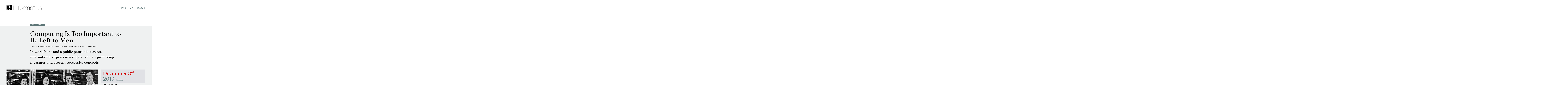

--- FILE ---
content_type: text/html; charset=utf-8
request_url: https://informatics.tuwien.ac.at/news/1775
body_size: 13803
content:
<!DOCTYPE html>
<html dir="ltr" lang="en" prefix="og: http://ogp.me/ns#">
	<head>
		<meta charset="utf-8">
		<meta name="viewport" content="width=device-width,initial-scale=1.0">
		<meta name="format-detection" content="telephone=no">

					


<title>Computing Is Too Important to Be Left to Men — TU Wien Informatics</title>

<link rel="canonical" href="https://informatics.tuwien.ac.at/news/1775">

<meta name="description" content="In workshops and a public panel discussion, international experts investigate women-promoting measures and present successful concepts.">
<meta name="keywords" content="Workshop, Event, Panel Discussion, Women in Informatics, Social Responsibility">



<meta property="og:url" content="https://informatics.tuwien.ac.at/news/1775">
<meta property="og:type" content="article">
<meta property="og:title" content="Computing Is Too Important to Be Left to Men">
<meta property="og:site_name" content="TU Wien Informatics">
<meta property="og:description" content="In workshops and a public panel discussion, international experts investigate women-promoting measures and present successful concepts.">
<meta property="og:image" content="https://informatics.tuwien.ac.at/news/1775/pictures/695/hero-2x">

<meta property="fb:app_id" content="451126355628391">


<meta property="twitter:url" content="https://informatics.tuwien.ac.at/news/1775">
<meta property="twitter:card" content="summary_large_image">
<meta property="twitter:title" content="Computing Is Too Important to Be Left to Men">
<meta property="twitter:description" content="In workshops and a public panel discussion, international experts investigate women-promoting measures and present successful concepts.">
<meta property="twitter:image" content="https://informatics.tuwien.ac.at/news/1775/pictures/695/hero-2x">


<script type="application/ld+json">{
    "@context":"http://schema.org",
    "@type":"WebPage",
    "@id":"https://informatics.tuwien.ac.at/news/1775#schema.org-WebPage",
    "url":"https://informatics.tuwien.ac.at/news/1775",
    "name":"Computing Is Too Important to Be Left to Men — TU Wien Informatics",
    "description":"In workshops and a public panel discussion, international experts investigate women-promoting measures and present successful concepts.",
    "keywords":"Workshop, Event, Panel Discussion, Women in Informatics, Social Responsibility",
    "image":"https://informatics.tuwien.ac.at/news/1775/pictures/695/hero-2x"
}
</script>

<script type="application/ld+json">{
    "@id":"https://informatics.tuwien.ac.at/news/1775",
    "image":"https://informatics.tuwien.ac.at/news/1775/pictures/695/hero-2x",
    "isAccessibleForFree":true,
    "name":"Computing Is Too Important to Be Left to Men",
    "url":"https://informatics.tuwien.ac.at/news/1775?utm_campaign=feed\u0026utm_term=schemaorg",
    "inLanguage":"en",
    "@context":"http://schema.org",
    "@type":"EducationEvent",
    "description":"\u003cp\u003e \u003ca href=\"https://informatics.tuwien.ac.at/news/1775?utm_campaign=feed\u0026amp;utm_term=schemaorg\"\u003e \u003cpicture\u003e\u003csource srcset=\"https://informatics.tuwien.ac.at/news/1775/pictures/695/hero-1x.webp 1x, https://informatics.tuwien.ac.at/news/1775/pictures/695/hero-2x.webp 2x\" type=\"image/webp\"\u003e\u003csource srcset=\"https://informatics.tuwien.ac.at/news/1775/pictures/695/hero-1x 1x, https://informatics.tuwien.ac.at/news/1775/pictures/695/hero-2x 2x\"\u003e\u003cimg alt=\"U.S. Army Photo No. 163-12-62. Ltr: Patsy Simmers (mathematician/programmer), holding ENIAC board; Mrs. Gail Taylor, holding EDVAC board; Mrs. Milly Beck, holding ORDVAC board; Mrs. Norma Stec (mathematician/programmer), holding BRLESC-I board.\" src=\"https://informatics.tuwien.ac.at/news/1775/pictures/695/hero-2x\" /\u003e\u003c/picture\u003e \u003c/a\u003e \u003c/p\u003e \u003cp\u003e In workshops and a public panel discussion, international experts investigate women-promoting measures and present successful concepts. \u003c/p\u003e \u003cp\u003e \u003cstrong\u003eDecember 3, 2019\u003c/strong\u003e (Tuesday) / 10:00 – 10:00 CET / TU Wien, Campus Getreidemarkt, Konferenzsaal TUtheSky, 1060 Vienna, Getreidemarkt 9, Bauteil BA (Hoftrakt), 11. Stock, BA11B09. \u003c/p\u003e \u003cp\u003e \u003ca href=\"https://informatics.tuwien.ac.at/news/1775?utm_campaign=feed\u0026amp;utm_term=schemaorg\"\u003e Read more \u0026raquo; \u003c/a\u003e \u003c/p\u003e",
    "startDate":"2019-12-03T10:00:00.000+0100",
    "endDate":"2019-12-03T10:00:00.000+0100",
    "eventStatus":"EventScheduled",
    "organizer":{
        "@context":"http://schema.org",
        "@type":"Organization",
        "@id":"https://informatics.tuwien.ac.at#schema.org-Organization",
        "name":"TU Wien Informatics",
        "url":"https://informatics.tuwien.ac.at",
        "logo":{
            "@context":"http://schema.org",
            "@type":"ImageObject",
            "@id":"https://informatics.tuwien.ac.at/meta.png",
            "url":"https://informatics.tuwien.ac.at/meta.png"
        }
    },
    "performer":{
        "@context":"http://schema.org",
        "@type":"Organization",
        "@id":"https://informatics.tuwien.ac.at#schema.org-Organization",
        "name":"TU Wien Informatics",
        "url":"https://informatics.tuwien.ac.at",
        "logo":{
            "@context":"http://schema.org",
            "@type":"ImageObject",
            "@id":"https://informatics.tuwien.ac.at/meta.png",
            "url":"https://informatics.tuwien.ac.at/meta.png"
        }
    },
    "sameAs":[
        "https://informatics.tuwien.ac.at/news/1775.ics"
    ],
    "offers":{
        "@context":"http://schema.org",
        "@type":"Offer",
        "availability":"LimitedAvailability",
        "price":0,
        "priceCurrency":"EUR",
        "url":"https://informatics.tuwien.ac.at/news/1775",
        "validFrom":"2019-12-03T10:00:00.000+0100",
        "validThrough":"2019-12-03T10:00:00.000+0100"
    },
    "eventAttendanceMode":"https://schema.org/OfflineEventAttendanceMode",
    "location":{
        "@context":"http://schema.org",
        "@type":"Place",
        "name":"TU Wien, Campus Getreidemarkt, Konferenzsaal TUtheSky",
        "address":{
            "@context":"http://schema.org",
            "@type":"PostalAddress",
            "addressCountry":"Austria",
            "addressLocality":"Vienna",
            "postalCode":"1060",
            "streetAddress":"Getreidemarkt 9"
        },
        "geo":{
            "@context":"http://schema.org",
            "@type":"GeoCoordinates",
            "latitude":"48.200689",
            "longitude":"16.363114"
        }
    }
}
</script>




		<link rel="stylesheet" media="all" href="/assets/w18/1.8.11/css/app.css" />
		<style class="anchorjs">.anchorjs-xc8vj0f { top: 0 }</style>

		<link rel="preload" crossorigin="anonymous" as="font" type="font/woff2" href="/assets/w18/1.8.11/webfonts/370AD1_0_0.woff2">
		<link rel="preload" crossorigin="anonymous" as="font" type="font/woff2" href="/assets/w18/1.8.11/webfonts/ibm-plex-mono-latin-ext_latin-regular.woff2">
		<link rel="preload" crossorigin="anonymous" as="font" type="font/woff2" href="/assets/w18/1.8.11/webfonts/roboto-latin-ext_latin-300.woff2">
		<link rel="preload" crossorigin="anonymous" as="font" type="font/woff2" href="/assets/w18/1.8.11/webfonts/roboto-latin-ext_latin-500.woff2">
		<link rel="preload" crossorigin="anonymous" as="font" type="font/woff2" href="/assets/w18/1.8.11/webfonts/roboto-latin-ext_latin-regular.woff2">

		<link rel="preconnect" href="https://purple.zkk.tuwien.ac.at:8080/">

		<link rel="apple-touch-icon" sizes="180x180" href="/apple-touch-icon.png">
		<link rel="icon" type="image/png" sizes="64x64" href="/favicon-64x64.png">
		<link rel="icon" type="image/png" sizes="32x32" href="/favicon-32x32.png">
		<link rel="icon" type="image/png" sizes="16x16" href="/favicon-16x16.png">
		<link rel="manifest" href="/site.webmanifest">
		<link rel="mask-icon" href="/safari-pinned-tab.svg" color="#000000">
		<meta name="msapplication-TileColor" content="#dfe4e4">
		<meta name="theme-color" content="#ffffff">

			<link rel="alternate" type="application/atom+xml" title="TU Wien Informatics" href="https://informatics.tuwien.ac.at/news.atom">
			<link rel="alternate" type="text/calendar" title="TU Wien Informatics" href="https://informatics.tuwien.ac.at/news.ics">
			<link rel="search" type="application/opensearchdescription+xml" title="TU Wien Informatics" href="https://informatics.tuwien.ac.at/opensearch.xml">

		
		<link rel="stylesheet" media="screen" href="/assets/news/v13/items-show.css" />
	</head>

	
	<body>
		<nav class="d-none">
			<h2>Skip</h2>
			<ul>
				<li><a href="#main">Skip to main content</a></li>
				<li><a href="#menu">Skip to navigation menu</a></li>
				<li><a href="#a-z">Skip to A-Z navigation</a></li>
				<li><a href="#search">Skip to search form</a></li>
			</ul>
			<hr>
		</nav>

				<header class="w18-header">

	<div class="container">
		<div class="w18-header-wrap">
			<h1 class="w18-logo">
	<img alt="TU Wien Informatics" src="/assets/w18/1.8.11/images/logo.svg" />
	<a class="w18-logo-link-1" href="https://www.tuwien.at" title="TU Wien"></a>
	<a class="w18-logo-link-2" href="/" title="TU Wien Informatics"></a>
</h1>

		</div>
	</div>

	<nav class="w18-nav" role="navigation">
		<div class="w18-nav-wrap">
			<ul class="nav w18-nav-tabs">
				<li class="nav-item"><a class="nav-link" id="menu-tab"   href="#menu"   aria-controls="menu">Menu</a></li>
				<li class="nav-item"><a class="nav-link" id="a-z-tab"    href="#a-z"    aria-controls="a-z">A-Z</a></li>
				<li class="nav-item"><a class="nav-link" id="search-tab" href="#search" aria-controls="search" rel="search">Search</a></li>
			</ul>
			<button class="close close-white" type="button" aria-label="Close" aria-hidden="true"></button>

			<div class="w18-nav-tab-content">
				<div class="w18-nav-tab-content">
    <div class="w18-nav-tab-pane" id="menu" aria-labelledby="menu-tab">
		<h2 class="d-none">Menu</h2>
		<ul class="row">


		<li class="col-sm-6 col-md-12 col-xl-6 w18-nav-tab-pane-group">
			<h2 class="w18-nav-tab-pane-title">
				Study Programs
			</h2>


				<ul class="nav flex-column">
						<li class="nav-item w18-nav-tab-pane-item">
							<a class="nav-link" href="/studies/">
								Overview
							</a>
						</li>
						<li class="nav-item w18-nav-tab-pane-item">
							<a class="nav-link" href="/first-steps/">
								First Steps
							</a>
						</li>
						<li class="nav-item w18-nav-tab-pane-item">
							<a class="nav-link" href="/bachelor/">
								Bachelor’s Programs
							</a>
						</li>
						<li class="nav-item w18-nav-tab-pane-item">
							<a class="nav-link" href="/bachelor-with-honors/">
								Bachelor with Honors
							</a>
						</li>
						<li class="nav-item w18-nav-tab-pane-item">
							<a class="nav-link" href="/master/">
								Master’s Programs
							</a>
						</li>
						<li class="nav-item w18-nav-tab-pane-item">
							<a class="nav-link" href="/doctoral/">
								Doctoral School
							</a>
						</li>
						<li class="nav-item w18-nav-tab-pane-item">
							<a class="nav-link" href="/student-exchange/">
								Student Exchange
							</a>
						</li>
				</ul>

		</li>

		<li class="col-sm-6 col-md-12 col-xl-6 w18-nav-tab-pane-group">
			<h2 class="w18-nav-tab-pane-title">
				Study Services
			</h2>


				<ul class="nav flex-column">
						<li class="nav-item w18-nav-tab-pane-item">
							<a class="nav-link" href="/study-services/">
								Questions?
							</a>
						</li>
						<li class="nav-item w18-nav-tab-pane-item">
							<a class="nav-link" href="/study-services/dates/">
								Dates &amp; Deadlines
							</a>
						</li>
						<li class="nav-item w18-nav-tab-pane-item">
							<a class="nav-link" href="/study-services/transitional-provisions/">
								Transitional Provisions
							</a>
						</li>
						<li class="nav-item w18-nav-tab-pane-item">
							<a class="nav-link" href="/study-services/recognition/">
								Recognition of Exams
							</a>
						</li>
						<li class="nav-item w18-nav-tab-pane-item">
							<a class="nav-link" href="/study-services#step-by-step">
								Graduation
							</a>
						</li>
						<li class="nav-item w18-nav-tab-pane-item">
							<a class="nav-link" href="/study-services/scholarships/">
								Scholarships
							</a>
						</li>
						<li class="nav-item w18-nav-tab-pane-item">
							<a class="nav-link" href="/study-services/contact/">
								Contact
							</a>
						</li>
				</ul>

		</li>

		<li class="col-sm-6 col-md-12 col-xl-6 w18-nav-tab-pane-group">
			<h2 class="w18-nav-tab-pane-title">
				People
			</h2>


					<ul class="nav flex-column">
						<li class="nav-item w18-nav-tab-pane-item w18-nav-tab-pane-subtitle invisible">
							Staff
						</li>

						<li class="nav-item w18-nav-tab-pane-item w18-nav-tab-pane-subtitle">
							Staff
						</li>

							<li class="nav-item w18-nav-tab-pane-item">
								<a class="nav-link" href="/people">
									Get to know us!
								</a>
							</li>
							<li class="nav-item w18-nav-tab-pane-item">
								<a class="nav-link" href="/people/professors">
									Professors
								</a>
							</li>
							<li class="nav-item w18-nav-tab-pane-item">
								<a class="nav-link" href="/people/scientific-staff">
									Scientific Staff
								</a>
							</li>
							<li class="nav-item w18-nav-tab-pane-item">
								<a class="nav-link" href="/people/administrative-staff">
									Administrative Staff
								</a>
							</li>
							<li class="nav-item w18-nav-tab-pane-item">
								<a class="nav-link" href="/people/student-staff">
									Student Staff
								</a>
							</li>
							<li class="nav-item w18-nav-tab-pane-item">
								<a class="nav-link" href="/people/external-lecturers">
									External Lecturers
								</a>
							</li>
							<li class="nav-item w18-nav-tab-pane-item">
								<a class="nav-link" href="/guests/">
									Guest Professors
								</a>
							</li>
							<li class="nav-item w18-nav-tab-pane-item">
								<a class="nav-link" href="/people/all">
									Everybody
								</a>
							</li>
							<li class="nav-item w18-nav-tab-pane-item">
								<a class="nav-link" href="/5qw/">
									#5QW
								</a>
							</li>
					</ul>
					<ul class="nav flex-column">
						<li class="nav-item w18-nav-tab-pane-item w18-nav-tab-pane-subtitle invisible">
							Committees &amp; Boards
						</li>

						<li class="nav-item w18-nav-tab-pane-item w18-nav-tab-pane-subtitle">
							Committees &amp; Boards
						</li>

							<li class="nav-item w18-nav-tab-pane-item">
								<a class="nav-link" href="/people/responsibilities">
									Responsibilities
								</a>
							</li>
							<li class="nav-item w18-nav-tab-pane-item">
								<a class="nav-link" href="/people/committees">
									Committees
								</a>
							</li>
					</ul>
					<ul class="nav flex-column">
						<li class="nav-item w18-nav-tab-pane-item w18-nav-tab-pane-subtitle invisible">
							Special Recognitions
						</li>

						<li class="nav-item w18-nav-tab-pane-item w18-nav-tab-pane-subtitle">
							Special Recognitions
						</li>

							<li class="nav-item w18-nav-tab-pane-item">
								<a class="nav-link" href="/awards/">
									Awards
								</a>
							</li>
							<li class="nav-item w18-nav-tab-pane-item">
								<a class="nav-link" href="/honoraries/">
									Honoraries
								</a>
							</li>
							<li class="nav-item w18-nav-tab-pane-item">
								<a class="nav-link" href="/kurt-goedel-visiting-professorship/">
									Kurt Gödel Visiting Professorship
								</a>
							</li>
							<li class="nav-item w18-nav-tab-pane-item">
								<a class="nav-link" href="/the-long-read/">
									The Long Read
								</a>
							</li>
					</ul>

		</li>

		<li class="col-sm-6 col-md-12 col-xl-6 w18-nav-tab-pane-group">
			<h2 class="w18-nav-tab-pane-title">
				About
			</h2>


					<ul class="nav flex-column">
						<li class="nav-item w18-nav-tab-pane-item w18-nav-tab-pane-subtitle invisible">
							Organization
						</li>

						<li class="nav-item w18-nav-tab-pane-item w18-nav-tab-pane-subtitle">
							Organization
						</li>

							<li class="nav-item w18-nav-tab-pane-item">
								<a class="nav-link" href="/about/">
									About Us
								</a>
							</li>
							<li class="nav-item w18-nav-tab-pane-item">
								<a class="nav-link" href="/office-of-the-dean/">
									Dean’s Team
								</a>
							</li>
							<li class="nav-item w18-nav-tab-pane-item">
								<a class="nav-link" href="/facts-and-figures/">
									Facts &amp; Figures
								</a>
							</li>
							<li class="nav-item w18-nav-tab-pane-item">
								<a class="nav-link" href="/20-years/">
									20 Years
								</a>
							</li>
							<li class="nav-item w18-nav-tab-pane-item">
								<a class="nav-link" href="/history/">
									History
								</a>
							</li>
					</ul>
					<ul class="nav flex-column">
						<li class="nav-item w18-nav-tab-pane-item w18-nav-tab-pane-subtitle invisible">
							Newsroom
						</li>

						<li class="nav-item w18-nav-tab-pane-item w18-nav-tab-pane-subtitle">
							Newsroom
						</li>

							<li class="nav-item w18-nav-tab-pane-item">
								<a class="nav-link" href="/news">
									News &amp; Events
								</a>
							</li>
							<li class="nav-item w18-nav-tab-pane-item">
								<a class="nav-link" href="/communications/">
									Public Relations
								</a>
							</li>
							<li class="nav-item w18-nav-tab-pane-item">
								<a class="nav-link" href="/newsletter/">
									Newsletter
								</a>
							</li>
							<li class="nav-item w18-nav-tab-pane-item">
								<a class="nav-link" href="/social-media/">
									Social Media
								</a>
							</li>
					</ul>
					<ul class="nav flex-column">
						<li class="nav-item w18-nav-tab-pane-item w18-nav-tab-pane-subtitle invisible">
							Reach out
						</li>

						<li class="nav-item w18-nav-tab-pane-item w18-nav-tab-pane-subtitle">
							Reach out
						</li>

							<li class="nav-item w18-nav-tab-pane-item">
								<a class="nav-link" href="/contact/">
									Contact
								</a>
							</li>
							<li class="nav-item w18-nav-tab-pane-item">
								<a class="nav-link" href="/orgs">
									Institutes &amp; Services
								</a>
							</li>
							<li class="nav-item w18-nav-tab-pane-item">
								<a class="nav-link" href="https://www.linkedin.com/groups/8984971">
									Alumni on LinkedIn
								</a>
							</li>
					</ul>
					<ul class="nav flex-column">
						<li class="nav-item w18-nav-tab-pane-item w18-nav-tab-pane-subtitle invisible">
							Join us
						</li>

						<li class="nav-item w18-nav-tab-pane-item w18-nav-tab-pane-subtitle">
							Join us
						</li>

							<li class="nav-item w18-nav-tab-pane-item">
								<a class="nav-link" href="/living-in-vienna/">
									Living in Vienna
								</a>
							</li>
							<li class="nav-item w18-nav-tab-pane-item">
								<a class="nav-link" href="/jobs/">
									Jobs
								</a>
							</li>
					</ul>

		</li>

		<li class="col-sm-6 col-md-12 col-xl-12 w18-nav-tab-pane-group">
			<h2 class="w18-nav-tab-pane-title">
				Research
			</h2>


					<ul class="nav flex-column">
						<li class="nav-item w18-nav-tab-pane-item w18-nav-tab-pane-subtitle invisible">
							Focus
						</li>

						<li class="nav-item w18-nav-tab-pane-item w18-nav-tab-pane-subtitle">
							Focus
						</li>

							<li class="nav-item w18-nav-tab-pane-item">
								<a class="nav-link" href="/foci">
									Overview
								</a>
							</li>
							<li class="nav-item w18-nav-tab-pane-item">
								<a class="nav-link" href="/foci/ce">
									Computer Engineering
								</a>
							</li>
							<li class="nav-item w18-nav-tab-pane-item">
								<a class="nav-link" href="/foci/lc">
									Logic and Computation
								</a>
							</li>
							<li class="nav-item w18-nav-tab-pane-item">
								<a class="nav-link" href="/foci/vc-hct">
									Visual Computing and Human-Centered Technology
								</a>
							</li>
							<li class="nav-item w18-nav-tab-pane-item">
								<a class="nav-link" href="/foci/ise">
									Information Systems Engineering
								</a>
							</li>
					</ul>
					<ul class="nav flex-column">
						<li class="nav-item w18-nav-tab-pane-item w18-nav-tab-pane-subtitle invisible">
							Centers
						</li>

						<li class="nav-item w18-nav-tab-pane-item w18-nav-tab-pane-subtitle">
							Centers
						</li>

							<li class="nav-item w18-nav-tab-pane-item">
								<a class="nav-link" href="/centers">
									Overview
								</a>
							</li>
							<li class="nav-item w18-nav-tab-pane-item">
								<a class="nav-link" href="https://caiml.org/">
									Center for AI and Machine Learning
								</a>
							</li>
							<li class="nav-item w18-nav-tab-pane-item">
								<a class="nav-link" href="https://gcd.tuwien.ac.at/">
									Center for Geometry and Computational Design
								</a>
							</li>
							<li class="nav-item w18-nav-tab-pane-item">
								<a class="nav-link" href="https://cysec.wien/">
									Center for Cybersecurity
								</a>
							</li>
							<li class="nav-item w18-nav-tab-pane-item">
								<a class="nav-link" href="https://www.vcla.at/">
									Vienna Center for Logic and Algorithms
								</a>
							</li>
					</ul>
					<ul class="nav flex-column">
						<li class="nav-item w18-nav-tab-pane-item w18-nav-tab-pane-subtitle invisible">
							Cooperations
						</li>

						<li class="nav-item w18-nav-tab-pane-item w18-nav-tab-pane-subtitle">
							Cooperations
						</li>

							<li class="nav-item w18-nav-tab-pane-item">
								<a class="nav-link" href="/cooperations/#clusters-of-excellence">
									Cluster of Excellence: BILAI
								</a>
							</li>
							<li class="nav-item w18-nav-tab-pane-item">
								<a class="nav-link" href="/cooperations/#christian-doppler-laboratories">
									Christian Doppler Labs
								</a>
							</li>
							<li class="nav-item w18-nav-tab-pane-item">
								<a class="nav-link" href="/cooperations/#comet-centers-of-competence">
									COMET Competence Centers
								</a>
							</li>
							<li class="nav-item w18-nav-tab-pane-item">
								<a class="nav-link" href="/cooperations/#fwf-special-research-programs">
									Special Research Programs
								</a>
							</li>
							<li class="nav-item w18-nav-tab-pane-item">
								<a class="nav-link" href="/sponsors/">
									Sponsors &amp; Funding
								</a>
							</li>
					</ul>

		</li>

		<li class="col-sm-6 col-md-12 col-xl-6 w18-nav-tab-pane-group">
			<h2 class="w18-nav-tab-pane-title">
				Impact
			</h2>


					<ul class="nav flex-column">
						<li class="nav-item w18-nav-tab-pane-item w18-nav-tab-pane-subtitle invisible">
							Society
						</li>

						<li class="nav-item w18-nav-tab-pane-item w18-nav-tab-pane-subtitle">
							Society
						</li>

							<li class="nav-item w18-nav-tab-pane-item">
								<a class="nav-link" href="/ai/">
									Artificial Intelligence
								</a>
							</li>
							<li class="nav-item w18-nav-tab-pane-item">
								<a class="nav-link" href="/digital-humanism/">
									Digital Humanism
								</a>
							</li>
							<li class="nav-item w18-nav-tab-pane-item">
								<a class="nav-link" href="/ethical-hacking/">
									Ethical Hacking
								</a>
							</li>
							<li class="nav-item w18-nav-tab-pane-item">
								<a class="nav-link" href="/sustainability/">
									Sustainability
								</a>
							</li>
							<li class="nav-item w18-nav-tab-pane-item">
								<a class="nav-link" href="/vienna-goedel-lectures/">
									Vienna Gödel Lectures
								</a>
							</li>
							<li class="nav-item w18-nav-tab-pane-item">
								<a class="nav-link" href="/women-in-informatics/">
									Women in Informatics
								</a>
							</li>
					</ul>
					<ul class="nav flex-column">
						<li class="nav-item w18-nav-tab-pane-item w18-nav-tab-pane-subtitle invisible">
							Innovation
						</li>

						<li class="nav-item w18-nav-tab-pane-item w18-nav-tab-pane-subtitle">
							Innovation
						</li>

							<li class="nav-item w18-nav-tab-pane-item">
								<a class="nav-link" href="/connect-and-collaborate/">
									Connect &amp; Collaborate
								</a>
							</li>
							<li class="nav-item w18-nav-tab-pane-item">
								<a class="nav-link" href="/cooperations/">
									Cooperations
								</a>
							</li>
							<li class="nav-item w18-nav-tab-pane-item">
								<a class="nav-link" href="/sponsored-theses/">
									Sponsored Theses
								</a>
							</li>
							<li class="nav-item w18-nav-tab-pane-item">
								<a class="nav-link" href="/spin-offs/">
									Spin-Offs &amp; Start-Ups
								</a>
							</li>
					</ul>
					<ul class="nav flex-column">
						<li class="nav-item w18-nav-tab-pane-item w18-nav-tab-pane-subtitle invisible">
							Education Outreach
						</li>

						<li class="nav-item w18-nav-tab-pane-item w18-nav-tab-pane-subtitle">
							Education Outreach
						</li>

							<li class="nav-item w18-nav-tab-pane-item">
								<a class="nav-link" href="https://edulab.ifs.tuwien.ac.at/">
									eduLAB
								</a>
							</li>
							<li class="nav-item w18-nav-tab-pane-item">
								<a class="nav-link" href="/science-ambassadors/">
									Science Ambassadors
								</a>
							</li>
							<li class="nav-item w18-nav-tab-pane-item">
								<a class="nav-link" href="/welcome-tu-code/">
									welcome.TU.code
								</a>
							</li>
							<li class="nav-item w18-nav-tab-pane-item">
								<a class="nav-link" href="/informatics-awards/">
									Informatics Awards
								</a>
							</li>
					</ul>
					<ul class="nav flex-column">
						<li class="nav-item w18-nav-tab-pane-item w18-nav-tab-pane-subtitle invisible">
							International Outreach
						</li>

						<li class="nav-item w18-nav-tab-pane-item w18-nav-tab-pane-subtitle">
							International Outreach
						</li>

							<li class="nav-item w18-nav-tab-pane-item">
								<a class="nav-link" href="/international/">
									Internationalization
								</a>
							</li>
							<li class="nav-item w18-nav-tab-pane-item">
								<a class="nav-link" href="/memberships-and-networks/">
									Memberships &amp; Networks
								</a>
							</li>
							<li class="nav-item w18-nav-tab-pane-item">
								<a class="nav-link" href="/international-advisory-board/">
									Advisory Board
								</a>
							</li>
					</ul>

		</li>

		<li class="col-sm-6 col-md-12 col-xl-6 w18-nav-tab-pane-group">
			<h2 class="w18-nav-tab-pane-title">
				Internal
			</h2>


				<ul class="nav flex-column">
						<li class="nav-item w18-nav-tab-pane-item">
							<a class="nav-link" href="/internal/faculty-calendar/">
								Faculty Calendar
							</a>
						</li>
						<li class="nav-item w18-nav-tab-pane-item">
							<a class="nav-link" href="/internal/mailing-lists/">
								Mailing Lists
							</a>
						</li>
						<li class="nav-item w18-nav-tab-pane-item">
							<a class="nav-link" href="/internal/faculty-council/">
								Faculty Council
							</a>
						</li>
						<li class="nav-item w18-nav-tab-pane-item">
							<a class="nav-link" href="/internal/corporate-design/">
								Corporate Design
							</a>
						</li>
						<li class="nav-item w18-nav-tab-pane-item">
							<a class="nav-link" href="/internal/">
								More...
							</a>
						</li>
				</ul>

		</li>

</ul>

    </div>
</div>

				<div class="w18-nav-tab-content">
    <div class="w18-nav-tab-pane" id="a-z" aria-labelledby="a-z-tab">
		<h2 class="d-none">A-Z</h2>
		<ul class="row">


		<li class="col-sm-6 col-md-12 col-xl-12 w18-nav-tab-pane-group">
			<h2 class="w18-nav-tab-pane-title">
				Popular
			</h2>


				<ul class="nav flex-column">
						<li class="nav-item w18-nav-tab-pane-item">
							<a class="nav-link" href="/about/">
								About Us
							</a>
						</li>
						<li class="nav-item w18-nav-tab-pane-item">
							<a class="nav-link" href="/20-years/">
								20 Years
							</a>
						</li>
						<li class="nav-item w18-nav-tab-pane-item">
							<a class="nav-link" href="/first-steps/">
								Studies: First Steps
							</a>
						</li>
						<li class="nav-item w18-nav-tab-pane-item">
							<a class="nav-link" href="/study-services/">
								Contact Study Services
							</a>
						</li>
						<li class="nav-item w18-nav-tab-pane-item">
							<a class="nav-link" href="/office-of-the-dean/">
								Contact Office of the Dean
							</a>
						</li>
						<li class="nav-item w18-nav-tab-pane-item">
							<a class="nav-link" href="/communications/">
								Contact Communications
							</a>
						</li>
						<li class="nav-item w18-nav-tab-pane-item">
							<a class="nav-link" href="/bachelor-with-honors/">
								Bachelor with Honors
							</a>
						</li>
						<li class="nav-item w18-nav-tab-pane-item">
							<a class="nav-link" href="/people">
								People
							</a>
						</li>
						<li class="nav-item w18-nav-tab-pane-item">
							<a class="nav-link" href="/5qw/">
								#5qw
							</a>
						</li>
				</ul>

		</li>

		<li class="col-sm-6 col-md-12 col-xl-12 w18-nav-tab-pane-group">
			<h2 class="w18-nav-tab-pane-title">
				A
			</h2>


				<ul class="nav flex-column">
						<li class="nav-item w18-nav-tab-pane-item">
							<a class="nav-link" href="https://edulab.ifs.tuwien.ac.at/">
								Abenteuer Informatik
							</a>
						</li>
						<li class="nav-item w18-nav-tab-pane-item">
							<a class="nav-link" href="/about/">
								About Us
							</a>
						</li>
						<li class="nav-item w18-nav-tab-pane-item">
							<a class="nav-link" href="/bachelor#admission-requirements">
								Admission to Bachelor’s Programs
							</a>
						</li>
						<li class="nav-item w18-nav-tab-pane-item">
							<a class="nav-link" href="/master#admission-requirements">
								Admission to Master’s Programs
							</a>
						</li>
						<li class="nav-item w18-nav-tab-pane-item">
							<a class="nav-link" href="https://acd.tuwien.ac.at/">
								Advanced Computational Design (Special Research Program)
							</a>
						</li>
						<li class="nav-item w18-nav-tab-pane-item">
							<a class="nav-link" href="https://www.cdg.ac.at/forschungseinheiten/labor/kuenstliche-intelligenz-und-optimierung-in-planung-und-scheduling">
								AI and Optimization for Planning and Scheduling (Christian Doppler Lab)
							</a>
						</li>
						<li class="nav-item w18-nav-tab-pane-item">
							<a class="nav-link" href="/orgs/e192-01">
								Algorithms and Complexity (Research Unit)
							</a>
						</li>
						<li class="nav-item w18-nav-tab-pane-item">
							<a class="nav-link" href="https://www.linkedin.com/groups/8984971">
								Alumni (LinkedIn)
							</a>
						</li>
						<li class="nav-item w18-nav-tab-pane-item">
							<a class="nav-link" href="/orgs/e193-04">
								Artifact-based Computing and User Research(Research Unit)
							</a>
						</li>
						<li class="nav-item w18-nav-tab-pane-item">
							<a class="nav-link" href="/ai">
								Artificial Intelligence
							</a>
						</li>
						<li class="nav-item w18-nav-tab-pane-item">
							<a class="nav-link" href="/orgs/e192-07">
								Artificial Intelligence Techniques (Research Unit)
							</a>
						</li>
						<li class="nav-item w18-nav-tab-pane-item">
							<a class="nav-link" href="/news.atom">
								Atom Feed
							</a>
						</li>
						<li class="nav-item w18-nav-tab-pane-item">
							<a class="nav-link" href="https://www.tuwien.at/studium/studienangebot/bachelorstudien/informatik-und-wirtschaftsinformatik/aufnahmeverfahren/">
								Aufnahmeverfahren
							</a>
						</li>
						<li class="nav-item w18-nav-tab-pane-item">
							<a class="nav-link" href="https://www.abc-research.at/">
								Austria Blockchain Center (COMET Center)
							</a>
						</li>
						<li class="nav-item w18-nav-tab-pane-item">
							<a class="nav-link" href="/orgs/e191-03">
								Automation Systems (Research Unit)
							</a>
						</li>
						<li class="nav-item w18-nav-tab-pane-item">
							<a class="nav-link" href="/awards/">
								Awards
							</a>
						</li>
				</ul>

		</li>

		<li class="col-sm-6 col-md-12 col-xl-12 w18-nav-tab-pane-group">
			<h2 class="w18-nav-tab-pane-title">
				B
			</h2>


				<ul class="nav flex-column">
						<li class="nav-item w18-nav-tab-pane-item">
							<a class="nav-link" href="/bachelor/informatics/">
								Bachelor Informatik
							</a>
						</li>
						<li class="nav-item w18-nav-tab-pane-item">
							<a class="nav-link" href="/bachelor/computer-engineering/">
								Bachelor Technische Informatik
							</a>
						</li>
						<li class="nav-item w18-nav-tab-pane-item">
							<a class="nav-link" href="/bachelor/business-informatics/">
								Bachelor Wirtschaftsinformatik
							</a>
						</li>
						<li class="nav-item w18-nav-tab-pane-item">
							<a class="nav-link" href="/bachelor-with-honors/">
								Bachelor with Honors
							</a>
						</li>
						<li class="nav-item w18-nav-tab-pane-item">
							<a class="nav-link" href="/bachelor/">
								Bachelor’s Programs
							</a>
						</li>
						<li class="nav-item w18-nav-tab-pane-item">
							<a class="nav-link" href="/cooperations/#clusters-of-excellence">
								Bilateral AI (Cluster of Excellence)
							</a>
						</li>
						<li class="nav-item w18-nav-tab-pane-item">
							<a class="nav-link" href="https://www.cdg.ac.at/en/research-units/labor/blockchaintechnologien-fuer-das-internet-der-dinge">
								Blockchain Technologies for the Internet of Things
							</a>
						</li>
						<li class="nav-item w18-nav-tab-pane-item">
							<a class="nav-link" href="/orgs/e194-03">
								Business Informatics (Research Unit)
							</a>
						</li>
				</ul>

		</li>

		<li class="col-sm-6 col-md-12 col-xl-12 w18-nav-tab-pane-group">
			<h2 class="w18-nav-tab-pane-title">
				C
			</h2>


				<ul class="nav flex-column">
						<li class="nav-item w18-nav-tab-pane-item">
							<a class="nav-link" href="/faculty-calendar/">
								Calendar (Faculty)
							</a>
						</li>
						<li class="nav-item w18-nav-tab-pane-item">
							<a class="nav-link" href="/news.ics">
								Calendar Feed
							</a>
						</li>
						<li class="nav-item w18-nav-tab-pane-item">
							<a class="nav-link" href="https://caiml.org/">
								Center for AI and Machine Learning (CAIML)
							</a>
						</li>
						<li class="nav-item w18-nav-tab-pane-item">
							<a class="nav-link" href="https://cysec.wien/">
								Center for Cybersecurity (CYSEC)
							</a>
						</li>
						<li class="nav-item w18-nav-tab-pane-item">
							<a class="nav-link" href="https://www.acdp.at/">
								Center for Digital Production (COMET Center)
							</a>
						</li>
						<li class="nav-item w18-nav-tab-pane-item">
							<a class="nav-link" href="https://gcd.tuwien.ac.at/">
								Center for Geometry and Computational Design (GCD)
							</a>
						</li>
						<li class="nav-item w18-nav-tab-pane-item">
							<a class="nav-link" href="/cooperations/">
								Centers of Competence
							</a>
						</li>
						<li class="nav-item w18-nav-tab-pane-item">
							<a class="nav-link" href="https://cisvienna.com/en/">
								Centre for Informatics and Society (CIS)
							</a>
						</li>
						<li class="nav-item w18-nav-tab-pane-item">
							<a class="nav-link" href="/cooperations/">
								Christian Doppler Laboratories
							</a>
						</li>
						<li class="nav-item w18-nav-tab-pane-item">
							<a class="nav-link" href="/cooperations/#clusters-of-excellence">
								Cluster of Excellence
							</a>
						</li>
						<li class="nav-item w18-nav-tab-pane-item">
							<a class="nav-link" href="/code-of-ethics/">
								Code of Ethics
							</a>
						</li>
						<li class="nav-item w18-nav-tab-pane-item">
							<a class="nav-link" href="/orgs/e194-05">
								Compilers and Languages (Research Unit)
							</a>
						</li>
						<li class="nav-item w18-nav-tab-pane-item">
							<a class="nav-link" href="/foci/ce">
								Computer Engineering (Research Focus)
							</a>
						</li>
						<li class="nav-item w18-nav-tab-pane-item">
							<a class="nav-link" href="/orgs/e193-02">
								Computer Graphics (Research Unit)
							</a>
						</li>
						<li class="nav-item w18-nav-tab-pane-item">
							<a class="nav-link" href="/orgs/e193-01">
								Computer Vision (Research Unit)
							</a>
						</li>
						<li class="nav-item w18-nav-tab-pane-item">
							<a class="nav-link" href="/study-services/contact/">
								Contact Deans of Academic Affairs
							</a>
						</li>
						<li class="nav-item w18-nav-tab-pane-item">
							<a class="nav-link" href="/continuous-learning/">
								Continuous Learning
							</a>
						</li>
						<li class="nav-item w18-nav-tab-pane-item">
							<a class="nav-link" href="/bachelor-with-honors/partners/">
								Cooperations in Bachelor with Honors
							</a>
						</li>
						<li class="nav-item w18-nav-tab-pane-item">
							<a class="nav-link" href="/internal/corporate-design/">
								Corporate Designs
							</a>
						</li>
						<li class="nav-item w18-nav-tab-pane-item">
							<a class="nav-link" href="https://tiss.tuwien.ac.at/curriculum/studyCodes.xhtml?dswid=8469&amp;dsrid=823">
								Course Catalogue
							</a>
						</li>
						<li class="nav-item w18-nav-tab-pane-item">
							<a class="nav-link" href="https://www.tuwien.at/corona">
								COVID-19 Measures
							</a>
						</li>
						<li class="nav-item w18-nav-tab-pane-item">
							<a class="nav-link" href="/orgs/e191-01">
								Cyber-Physical Systems (Research Unit)
							</a>
						</li>
				</ul>

		</li>

		<li class="col-sm-6 col-md-12 col-xl-12 w18-nav-tab-pane-group">
			<h2 class="w18-nav-tab-pane-title">
				D
			</h2>


				<ul class="nav flex-column">
						<li class="nav-item w18-nav-tab-pane-item">
							<a class="nav-link" href="/orgs/e192-02">
								Databases and Artificial Intelligence (Research Unit)
							</a>
						</li>
						<li class="nav-item w18-nav-tab-pane-item">
							<a class="nav-link" href="/office-of-the-dean/">
								Dean’s Office
							</a>
						</li>
						<li class="nav-item w18-nav-tab-pane-item">
							<a class="nav-link" href="/office-of-the-dean/">
								Dean’s Team
							</a>
						</li>
						<li class="nav-item w18-nav-tab-pane-item">
							<a class="nav-link" href="/studies/">
								Degree Programs
							</a>
						</li>
						<li class="nav-item w18-nav-tab-pane-item">
							<a class="nav-link" href="/digital-humanism/">
								Digital Humanism
							</a>
						</li>
						<li class="nav-item w18-nav-tab-pane-item">
							<a class="nav-link" href="/contact#locations">
								Directions
							</a>
						</li>
						<li class="nav-item w18-nav-tab-pane-item">
							<a class="nav-link" href="/people">
								Directory
							</a>
						</li>
						<li class="nav-item w18-nav-tab-pane-item">
							<a class="nav-link" href="/orgs/e194-02">
								Distributed Systems (Research Unit)
							</a>
						</li>
						<li class="nav-item w18-nav-tab-pane-item">
							<a class="nav-link" href="/doctoral/colleges/">
								Doctoral Colleges
							</a>
						</li>
						<li class="nav-item w18-nav-tab-pane-item">
							<a class="nav-link" href="/doctoral/curriculum/">
								Doctoral Curriculum
							</a>
						</li>
						<li class="nav-item w18-nav-tab-pane-item">
							<a class="nav-link" href="/doctoral/">
								Doctoral School
							</a>
						</li>
						<li class="nav-item w18-nav-tab-pane-item">
							<a class="nav-link" href="https://www.informatik.tuwien.ac.at/intern/corporate-design">
								Document Templates
							</a>
						</li>
						<li class="nav-item w18-nav-tab-pane-item">
							<a class="nav-link" href="/master#special-programs">
								Double Master’s Degree Programs
							</a>
						</li>
				</ul>

		</li>

		<li class="col-sm-6 col-md-12 col-xl-12 w18-nav-tab-pane-group">
			<h2 class="w18-nav-tab-pane-title">
				E
			</h2>


				<ul class="nav flex-column">
						<li class="nav-item w18-nav-tab-pane-item">
							<a class="nav-link" href="/orgs/e194-04">
								E-Commerce (Research Unit)
							</a>
						</li>
						<li class="nav-item w18-nav-tab-pane-item">
							<a class="nav-link" href="https://edulab.ifs.tuwien.ac.at/">
								eduLAB
							</a>
						</li>
						<li class="nav-item w18-nav-tab-pane-item">
							<a class="nav-link" href="/orgs/e191-02">
								Embedded Computing Systems (Research Unit)
							</a>
						</li>
						<li class="nav-item w18-nav-tab-pane-item">
							<a class="nav-link" href="/spin-offs/">
								Entrepreneurship
							</a>
						</li>
						<li class="nav-item w18-nav-tab-pane-item">
							<a class="nav-link" href="/informatics-awards/">
								Epilog
							</a>
						</li>
						<li class="nav-item w18-nav-tab-pane-item">
							<a class="nav-link" href="/student-exchange/">
								Erasmus
							</a>
						</li>
						<li class="nav-item w18-nav-tab-pane-item">
							<a class="nav-link" href="/erste-schritte/">
								Erstes Semester
							</a>
						</li>
						<li class="nav-item w18-nav-tab-pane-item">
							<a class="nav-link" href="/ethical-hacking/">
								Ethical Hacking
							</a>
						</li>
						<li class="nav-item w18-nav-tab-pane-item">
							<a class="nav-link" href="/news/filter/kind/event/as/cards">
								Events
							</a>
						</li>
						<li class="nav-item w18-nav-tab-pane-item">
							<a class="nav-link" href="/mission#research-excellence">
								Excellence
							</a>
						</li>
				</ul>

		</li>

		<li class="col-sm-6 col-md-12 col-xl-12 w18-nav-tab-pane-group">
			<h2 class="w18-nav-tab-pane-title">
				F
			</h2>


				<ul class="nav flex-column">
						<li class="nav-item w18-nav-tab-pane-item">
							<a class="nav-link" href="https://www.facebook.com/TUWienInformatics">
								Facebook
							</a>
						</li>
						<li class="nav-item w18-nav-tab-pane-item">
							<a class="nav-link" href="https://fsdr.at/">
								Fachschaft Doktorat (Student Council)
							</a>
						</li>
						<li class="nav-item w18-nav-tab-pane-item">
							<a class="nav-link" href="https://www.fsinf.at/">
								Fachschaft Informatik (Student Council)
							</a>
						</li>
						<li class="nav-item w18-nav-tab-pane-item">
							<a class="nav-link" href="https://www.winf.at/">
								Fachschaft Wirtschaftsinformatik und Date Science (Student Council)
							</a>
						</li>
						<li class="nav-item w18-nav-tab-pane-item">
							<a class="nav-link" href="/internal/faculty-calendar/">
								Faculty Calendar
							</a>
						</li>
						<li class="nav-item w18-nav-tab-pane-item">
							<a class="nav-link" href="/bachelor-with-honors/faq/">
								FAQ for Bachelor with Honors
							</a>
						</li>
						<li class="nav-item w18-nav-tab-pane-item">
							<a class="nav-link" href="/doctoral/faq/">
								FAQ for Doctoral School
							</a>
						</li>
						<li class="nav-item w18-nav-tab-pane-item">
							<a class="nav-link" href="/awards#fellowships-and-memberships">
								Fellowships
							</a>
						</li>
						<li class="nav-item w18-nav-tab-pane-item">
							<a class="nav-link" href="/5qw/">
								Five Questions With
							</a>
						</li>
						<li class="nav-item w18-nav-tab-pane-item">
							<a class="nav-link" href="/orgs/e192-04">
								Formal Methods in Systems Engineering (Research Unit)
							</a>
						</li>
						<li class="nav-item w18-nav-tab-pane-item">
							<a class="nav-link" href="/sponsors/">
								Funding Institutions
							</a>
						</li>
				</ul>

		</li>

		<li class="col-sm-6 col-md-12 col-xl-12 w18-nav-tab-pane-group">
			<h2 class="w18-nav-tab-pane-title">
				G
			</h2>


				<ul class="nav flex-column">
						<li class="nav-item w18-nav-tab-pane-item">
							<a class="nav-link" href="/women-in-informatics/">
								Gender Equality
							</a>
						</li>
						<li class="nav-item w18-nav-tab-pane-item">
							<a class="nav-link" href="/awards#highlights">
								Grants
							</a>
						</li>
						<li class="nav-item w18-nav-tab-pane-item">
							<a class="nav-link" href="/guests/">
								Guest Professors
							</a>
						</li>
				</ul>

		</li>

		<li class="col-sm-6 col-md-12 col-xl-12 w18-nav-tab-pane-group">
			<h2 class="w18-nav-tab-pane-title">
				H
			</h2>


				<ul class="nav flex-column">
						<li class="nav-item w18-nav-tab-pane-item">
							<a class="nav-link" href="/habilitation/">
								Habilitations
							</a>
						</li>
						<li class="nav-item w18-nav-tab-pane-item">
							<a class="nav-link" href="/study-services/scholarships#helmut-veith-stipend">
								Helmut Veith Stipend
							</a>
						</li>
						<li class="nav-item w18-nav-tab-pane-item">
							<a class="nav-link" href="/history/">
								History
							</a>
						</li>
						<li class="nav-item w18-nav-tab-pane-item">
							<a class="nav-link" href="/honoraries/">
								Honoraries
							</a>
						</li>
						<li class="nav-item w18-nav-tab-pane-item">
							<a class="nav-link" href="/orgs/e193-05">
								Human-Computer Interaction(Research Unit)
							</a>
						</li>
				</ul>

		</li>

		<li class="col-sm-6 col-md-12 col-xl-12 w18-nav-tab-pane-group">
			<h2 class="w18-nav-tab-pane-title">
				I
			</h2>


				<ul class="nav flex-column">
						<li class="nav-item w18-nav-tab-pane-item">
							<a class="nav-link" href="/student-exchange/">
								Incoming Students
							</a>
						</li>
						<li class="nav-item w18-nav-tab-pane-item">
							<a class="nav-link" href="/cooperations/">
								Industry Cooperations
							</a>
						</li>
						<li class="nav-item w18-nav-tab-pane-item">
							<a class="nav-link" href="/orgs/e194-01">
								Information and Software Engineering (Research Unit)
							</a>
						</li>
						<li class="nav-item w18-nav-tab-pane-item">
							<a class="nav-link" href="/foci/ise">
								Information Systems Engineering (Research Focus)
							</a>
						</li>
						<li class="nav-item w18-nav-tab-pane-item">
							<a class="nav-link" href="https://i2c.tuwien.ac.at">
								Innovation Incubation Center (i²c)
							</a>
						</li>
						<li class="nav-item w18-nav-tab-pane-item">
							<a class="nav-link" href="/orgs">
								Institutes
							</a>
						</li>
						<li class="nav-item w18-nav-tab-pane-item">
							<a class="nav-link" href="/internal/">
								Internal Pages
							</a>
						</li>
						<li class="nav-item w18-nav-tab-pane-item">
							<a class="nav-link" href="/international-advisory-board/">
								International Advisory Board (IAB)
							</a>
						</li>
						<li class="nav-item w18-nav-tab-pane-item">
							<a class="nav-link" href="/international/">
								International Outreach
							</a>
						</li>
						<li class="nav-item w18-nav-tab-pane-item">
							<a class="nav-link" href="/student-exchange/">
								International Students
							</a>
						</li>
				</ul>

		</li>

		<li class="col-sm-6 col-md-12 col-xl-12 w18-nav-tab-pane-group">
			<h2 class="w18-nav-tab-pane-title">
				J
			</h2>


				<ul class="nav flex-column">
						<li class="nav-item w18-nav-tab-pane-item">
							<a class="nav-link" href="https://jobs.tuwien.ac.at/">
								Jobs at TU Wien
							</a>
						</li>
						<li class="nav-item w18-nav-tab-pane-item">
							<a class="nav-link" href="/jobs/">
								Jobs at TU Wien Informatics
							</a>
						</li>
						<li class="nav-item w18-nav-tab-pane-item">
							<a class="nav-link" href="/master#special-programs">
								Joint Master’s Degree Programs
							</a>
						</li>
				</ul>

		</li>

		<li class="col-sm-6 col-md-12 col-xl-12 w18-nav-tab-pane-group">
			<h2 class="w18-nav-tab-pane-title">
				K
			</h2>


				<ul class="nav flex-column">
						<li class="nav-item w18-nav-tab-pane-item">
							<a class="nav-link" href="/connect-and-collaborate/">
								Knowledge Transfer
							</a>
						</li>
						<li class="nav-item w18-nav-tab-pane-item">
							<a class="nav-link" href="/orgs/e192-03">
								Knowledge-Based Systems (Research Unit)
							</a>
						</li>
						<li class="nav-item w18-nav-tab-pane-item">
							<a class="nav-link" href="/kurt-goedel-visiting-professorship/">
								Kurt Gödel Visiting Professorship
							</a>
						</li>
				</ul>

		</li>

		<li class="col-sm-6 col-md-12 col-xl-12 w18-nav-tab-pane-group">
			<h2 class="w18-nav-tab-pane-title">
				L
			</h2>


				<ul class="nav flex-column">
						<li class="nav-item w18-nav-tab-pane-item">
							<a class="nav-link" href="https://www.ub.tuwien.ac.at">
								Library
							</a>
						</li>
						<li class="nav-item w18-nav-tab-pane-item">
							<a class="nav-link" href="https://www.linkedin.com/company/tu-wien-informatics">
								LinkedIn
							</a>
						</li>
						<li class="nav-item w18-nav-tab-pane-item">
							<a class="nav-link" href="/foci/lc">
								Logic and Computation (Research Focus)
							</a>
						</li>
						<li class="nav-item w18-nav-tab-pane-item">
							<a class="nav-link" href="/the-long-read/">
								The Long Read
							</a>
						</li>
				</ul>

		</li>

		<li class="col-sm-6 col-md-12 col-xl-12 w18-nav-tab-pane-group">
			<h2 class="w18-nav-tab-pane-title">
				M
			</h2>


				<ul class="nav flex-column">
						<li class="nav-item w18-nav-tab-pane-item">
							<a class="nav-link" href="/orgs/e194-06">
								Machine Learning (Research Unit)
							</a>
						</li>
						<li class="nav-item w18-nav-tab-pane-item">
							<a class="nav-link" href="/internal/mailing-lists/">
								Mailing Lists for Employees
							</a>
						</li>
						<li class="nav-item w18-nav-tab-pane-item">
							<a class="nav-link" href="/master/business-informatics/">
								Master Business Informatics
							</a>
						</li>
						<li class="nav-item w18-nav-tab-pane-item">
							<a class="nav-link" href="/master/data-science/">
								Master Data Science
							</a>
						</li>
						<li class="nav-item w18-nav-tab-pane-item">
							<a class="nav-link" href="https://www.dices.at">
								Master Digital Civil Engineering Science (DiCES)
							</a>
						</li>
						<li class="nav-item w18-nav-tab-pane-item">
							<a class="nav-link" href="/master/embedded-computing-systems/">
								Master Embedded Computing Systems
							</a>
						</li>
						<li class="nav-item w18-nav-tab-pane-item">
							<a class="nav-link" href="/master/logic-and-artificial-intelligence/">
								Master Logic and Artificial Intelligence
							</a>
						</li>
						<li class="nav-item w18-nav-tab-pane-item">
							<a class="nav-link" href="/master/media-and-human-centered-computing/">
								Master Media and Human-Centered Computing
							</a>
						</li>
						<li class="nav-item w18-nav-tab-pane-item">
							<a class="nav-link" href="/master/medical-informatics/">
								Master Medical Informatics
							</a>
						</li>
						<li class="nav-item w18-nav-tab-pane-item">
							<a class="nav-link" href="/master/quantum-information-science-and-technology/">
								Master Quantum Information Science and Technology (QIST)
							</a>
						</li>
						<li class="nav-item w18-nav-tab-pane-item">
							<a class="nav-link" href="/master/software-engineering/">
								Master Software Engineering
							</a>
						</li>
						<li class="nav-item w18-nav-tab-pane-item">
							<a class="nav-link" href="/master/visual-computing/">
								Master Visual Computing
							</a>
						</li>
						<li class="nav-item w18-nav-tab-pane-item">
							<a class="nav-link" href="/master/">
								Master’s Programs
							</a>
						</li>
						<li class="nav-item w18-nav-tab-pane-item">
							<a class="nav-link" href="/communications/">
								Media &amp; Press
							</a>
						</li>
						<li class="nav-item w18-nav-tab-pane-item">
							<a class="nav-link" href="/memberships-and-networks/">
								Memberships
							</a>
						</li>
						<li class="nav-item w18-nav-tab-pane-item">
							<a class="nav-link" href="/women-in-informatics/in-school#mooc-programming-with-processing">
								MOOC Programming with Processing
							</a>
						</li>
				</ul>

		</li>

		<li class="col-sm-6 col-md-12 col-xl-12 w18-nav-tab-pane-group">
			<h2 class="w18-nav-tab-pane-title">
				N
			</h2>


				<ul class="nav flex-column">
						<li class="nav-item w18-nav-tab-pane-item">
							<a class="nav-link" href="/memberships-and-networks/">
								Networks
							</a>
						</li>
						<li class="nav-item w18-nav-tab-pane-item">
							<a class="nav-link" href="/news">
								News &amp; Events
							</a>
						</li>
						<li class="nav-item w18-nav-tab-pane-item">
							<a class="nav-link" href="/news">
								News Archive
							</a>
						</li>
						<li class="nav-item w18-nav-tab-pane-item">
							<a class="nav-link" href="/news.atom">
								News Feed
							</a>
						</li>
						<li class="nav-item w18-nav-tab-pane-item">
							<a class="nav-link" href="/newsletter/">
								Newsletter
							</a>
						</li>
				</ul>

		</li>

		<li class="col-sm-6 col-md-12 col-xl-12 w18-nav-tab-pane-group">
			<h2 class="w18-nav-tab-pane-title">
				O
			</h2>


				<ul class="nav flex-column">
						<li class="nav-item w18-nav-tab-pane-item">
							<a class="nav-link" href="/office-of-the-dean/">
								Office of the Dean
							</a>
						</li>
						<li class="nav-item w18-nav-tab-pane-item">
							<a class="nav-link" href="https://www.tuwien.at/studium/studienangebot/bachelorstudien/informatik-und-wirtschaftsinformatik/aufnahmeverfahren/">
								Online Registration for Admission
							</a>
						</li>
						<li class="nav-item w18-nav-tab-pane-item">
							<a class="nav-link" href="https://www.tuwien.at/studium/studienangebot/bachelorstudien/informatik-und-wirtschaftsinformatik/aufnahmeverfahren/">
								Online-Registrierung zum Aufnahmeverfahren
							</a>
						</li>
						<li class="nav-item w18-nav-tab-pane-item">
							<a class="nav-link" href="/jobs/">
								Open Positions
							</a>
						</li>
						<li class="nav-item w18-nav-tab-pane-item">
							<a class="nav-link" href="/orgs">
								Organizational Structure
							</a>
						</li>
						<li class="nav-item w18-nav-tab-pane-item">
							<a class="nav-link" href="/student-exchange/">
								Outgoing Students
							</a>
						</li>
				</ul>

		</li>

		<li class="col-sm-6 col-md-12 col-xl-12 w18-nav-tab-pane-group">
			<h2 class="w18-nav-tab-pane-title">
				P
			</h2>


				<ul class="nav flex-column">
						<li class="nav-item w18-nav-tab-pane-item">
							<a class="nav-link" href="/orgs/e191-04">
								Parallel Computing (Research Unit)
							</a>
						</li>
						<li class="nav-item w18-nav-tab-pane-item">
							<a class="nav-link" href="/orgs/e193-03">
								Pattern Recognition and Image Processing (Research Unit)
							</a>
						</li>
						<li class="nav-item w18-nav-tab-pane-item">
							<a class="nav-link" href="/people">
								People
							</a>
						</li>
						<li class="nav-item w18-nav-tab-pane-item">
							<a class="nav-link" href="/doctoral/">
								PhD Programs
							</a>
						</li>
						<li class="nav-item w18-nav-tab-pane-item">
							<a class="nav-link" href="/communications/">
								Press
							</a>
						</li>
						<li class="nav-item w18-nav-tab-pane-item">
							<a class="nav-link" href="/legal/">
								Privacy
							</a>
						</li>
						<li class="nav-item w18-nav-tab-pane-item">
							<a class="nav-link" href="/people/professors">
								Professors
							</a>
						</li>
						<li class="nav-item w18-nav-tab-pane-item">
							<a class="nav-link" href="/women-in-informatics/#programming-for-female-first-year-students">
								Programming for Female First-Year Students
							</a>
						</li>
						<li class="nav-item w18-nav-tab-pane-item">
							<a class="nav-link" href="https://tiss.tuwien.ac.at/fpl/project/research-unit.xhtml?facultyId=504">
								Project Database
							</a>
						</li>
						<li class="nav-item w18-nav-tab-pane-item">
							<a class="nav-link" href="/women-in-informatics/">
								Promoting Female Researchers
							</a>
						</li>
						<li class="nav-item w18-nav-tab-pane-item">
							<a class="nav-link" href="/women-in-informatics/">
								Promoting Female Students
							</a>
						</li>
						<li class="nav-item w18-nav-tab-pane-item">
							<a class="nav-link" href="https://publik.tuwien.ac.at/searchdb.php?nojava=0&amp;newcall=1&amp;lang=2&amp;Fak=5">
								Publication Database
							</a>
						</li>
				</ul>

		</li>

		<li class="col-sm-6 col-md-12 col-xl-12 w18-nav-tab-pane-group">
			<h2 class="w18-nav-tab-pane-title">
				R
			</h2>


				<ul class="nav flex-column">
						<li class="nav-item w18-nav-tab-pane-item">
							<a class="nav-link" href="https://www.cdg.ac.at/en/research-units/labor/weiterentwicklung-des-state-of-the-art-von-recommender-systemen-in-mehreren-domaenen">
								Recommender Systems (Christian Doppler Lab)
							</a>
						</li>
						<li class="nav-item w18-nav-tab-pane-item">
							<a class="nav-link" href="/foci/">
								Research
							</a>
						</li>
						<li class="nav-item w18-nav-tab-pane-item">
							<a class="nav-link" href="/orgs">
								Research Directory
							</a>
						</li>
						<li class="nav-item w18-nav-tab-pane-item">
							<a class="nav-link" href="/foci">
								Research Foci
							</a>
						</li>
						<li class="nav-item w18-nav-tab-pane-item">
							<a class="nav-link" href="/people/responsibilities#research-focus-coordinator">
								Research Focus Coodinators
							</a>
						</li>
						<li class="nav-item w18-nav-tab-pane-item">
							<a class="nav-link" href="/news.atom">
								RSS Feed
							</a>
						</li>
				</ul>

		</li>

		<li class="col-sm-6 col-md-12 col-xl-12 w18-nav-tab-pane-group">
			<h2 class="w18-nav-tab-pane-title">
				S
			</h2>


				<ul class="nav flex-column">
						<li class="nav-item w18-nav-tab-pane-item">
							<a class="nav-link" href="/study-services/scholarships/">
								Scholarships
							</a>
						</li>
						<li class="nav-item w18-nav-tab-pane-item">
							<a class="nav-link" href="/women-in-informatics#actions-we-take">
								Scholarships for Women in Informatics
							</a>
						</li>
						<li class="nav-item w18-nav-tab-pane-item">
							<a class="nav-link" href="/science-ambassadors/">
								Science Ambassadors
							</a>
						</li>
						<li class="nav-item w18-nav-tab-pane-item">
							<a class="nav-link" href="/search">
								Search
							</a>
						</li>
						<li class="nav-item w18-nav-tab-pane-item">
							<a class="nav-link" href="http://www.sba-research.org/">
								Secure Business Austria (COMET Center)
							</a>
						</li>
						<li class="nav-item w18-nav-tab-pane-item">
							<a class="nav-link" href="/orgs/e192-06">
								Security and Privacy (Research Unit)
							</a>
						</li>
						<li class="nav-item w18-nav-tab-pane-item">
							<a class="nav-link" href="https://secpriv.wien/">
								Security and Privacy by Design (Special Research Program)
							</a>
						</li>
						<li class="nav-item w18-nav-tab-pane-item">
							<a class="nav-link" href="https://www.sqi.at">
								Security and Quality Improvement in the Production System Lifecycle (Christian Doppler Lab)
							</a>
						</li>
						<li class="nav-item w18-nav-tab-pane-item">
							<a class="nav-link" href="/informatics-awards/">
								Siemens Award for Excellence
							</a>
						</li>
						<li class="nav-item w18-nav-tab-pane-item">
							<a class="nav-link" href="/social-media/">
								Social Media
							</a>
						</li>
						<li class="nav-item w18-nav-tab-pane-item">
							<a class="nav-link" href="/mission#social-responsibility">
								Social Responsibility
							</a>
						</li>
						<li class="nav-item w18-nav-tab-pane-item">
							<a class="nav-link" href="/spin-offs/">
								Spin-offs
							</a>
						</li>
						<li class="nav-item w18-nav-tab-pane-item">
							<a class="nav-link" href="/sponsored-theses/">
								Sponsored Master’s Theses
							</a>
						</li>
						<li class="nav-item w18-nav-tab-pane-item">
							<a class="nav-link" href="/sponsors/">
								Sponsors
							</a>
						</li>
						<li class="nav-item w18-nav-tab-pane-item">
							<a class="nav-link" href="/people">
								Staff Directory
							</a>
						</li>
						<li class="nav-item w18-nav-tab-pane-item">
							<a class="nav-link" href="/spin-offs/">
								Start-ups
							</a>
						</li>
						<li class="nav-item w18-nav-tab-pane-item">
							<a class="nav-link" href="https://tiss.tuwien.ac.at/adressbuch/adressbuch">
								Student Directory
							</a>
						</li>
						<li class="nav-item w18-nav-tab-pane-item">
							<a class="nav-link" href="/student-exchange/">
								Student Exchange
							</a>
						</li>
						<li class="nav-item w18-nav-tab-pane-item">
							<a class="nav-link" href="/first-steps/">
								Studienbeginn
							</a>
						</li>
						<li class="nav-item w18-nav-tab-pane-item">
							<a class="nav-link" href="/study-services/">
								Study Services
							</a>
						</li>
				</ul>

		</li>

		<li class="col-sm-6 col-md-12 col-xl-12 w18-nav-tab-pane-group">
			<h2 class="w18-nav-tab-pane-title">
				T
			</h2>


				<ul class="nav flex-column">
						<li class="nav-item w18-nav-tab-pane-item">
							<a class="nav-link" href="https://www.informatik.tuwien.ac.at/intern/corporate-design">
								Templates
							</a>
						</li>
						<li class="nav-item w18-nav-tab-pane-item">
							<a class="nav-link" href="/orgs/e192-05">
								Theory and Logic (Research Unit)
							</a>
						</li>
						<li class="nav-item w18-nav-tab-pane-item">
							<a class="nav-link" href="https://tiss.tuwien.ac.at/">
								TISS (TU Wien Information Systems and Services)
							</a>
						</li>
						<li class="nav-item w18-nav-tab-pane-item">
							<a class="nav-link" href="https://www.tuwien.at/">
								TU Wien Website
							</a>
						</li>
				</ul>

		</li>

		<li class="col-sm-6 col-md-12 col-xl-12 w18-nav-tab-pane-group">
			<h2 class="w18-nav-tab-pane-title">
				U
			</h2>


				<ul class="nav flex-column">
						<li class="nav-item w18-nav-tab-pane-item">
							<a class="nav-link" href="/women-in-informatics/in-student-life#undergraduate-assistantships">
								Undergraduate Assistantships
							</a>
						</li>
						<li class="nav-item w18-nav-tab-pane-item">
							<a class="nav-link" href="/bachelor/">
								Undergraduate Programs
							</a>
						</li>
						<li class="nav-item w18-nav-tab-pane-item">
							<a class="nav-link" href="/study-services/uebergangsbestimmungen/">
								Übergangs- und Äquivalenzbestimmungen
							</a>
						</li>
				</ul>

		</li>

		<li class="col-sm-6 col-md-12 col-xl-12 w18-nav-tab-pane-group">
			<h2 class="w18-nav-tab-pane-title">
				V
			</h2>


				<ul class="nav flex-column">
						<li class="nav-item w18-nav-tab-pane-item">
							<a class="nav-link" href="/jobs/">
								Vacancies
							</a>
						</li>
						<li class="nav-item w18-nav-tab-pane-item">
							<a class="nav-link" href="https://www.vcla.at/">
								Vienna Center for Logic and Algorithms (VCLA)
							</a>
						</li>
						<li class="nav-item w18-nav-tab-pane-item">
							<a class="nav-link" href="/vienna-goedel-lectures/">
								Vienna Gödel Lectures
							</a>
						</li>
						<li class="nav-item w18-nav-tab-pane-item">
							<a class="nav-link" href="/doctoral/">
								Vienna PhD School of Informatics
							</a>
						</li>
						<li class="nav-item w18-nav-tab-pane-item">
							<a class="nav-link" href="/orgs/e193-07">
								Visual Analytics (Research Unit)
							</a>
						</li>
						<li class="nav-item w18-nav-tab-pane-item">
							<a class="nav-link" href="/foci/vc-hct">
								Visual Computing and Human-Centered Technology (Research Focus)
							</a>
						</li>
						<li class="nav-item w18-nav-tab-pane-item">
							<a class="nav-link" href="http://www.vrvis.at/">
								VRVis (COMET Center)
							</a>
						</li>
				</ul>

		</li>

		<li class="col-sm-6 col-md-12 col-xl-12 w18-nav-tab-pane-group">
			<h2 class="w18-nav-tab-pane-title">
				W
			</h2>


				<ul class="nav flex-column">
						<li class="nav-item w18-nav-tab-pane-item">
							<a class="nav-link" href="/communications/">
								Webmaster
							</a>
						</li>
						<li class="nav-item w18-nav-tab-pane-item">
							<a class="nav-link" href="/welcome-tu-code/">
								welcome.TU.code
							</a>
						</li>
						<li class="nav-item w18-nav-tab-pane-item">
							<a class="nav-link" href="/women-in-informatics/">
								Women in Informatics
							</a>
						</li>
						<li class="nav-item w18-nav-tab-pane-item">
							<a class="nav-link" href="/jobs/">
								Work at TU Wien Informatics
							</a>
						</li>
				</ul>

		</li>

</ul>

    </div>
</div>

				<div class="w18-nav-tab-pane" id="search" aria-labelledby="search-tab">
	<h2 class="d-none">Search</h2>

    <div class="row">
        <div class="col w18-nav-tab-pane-group">

			<h2 class="w18-nav-tab-pane-title mb-3">
				Looking for something?
			</h2>
			


	<form role="search" class="input-group w18-search-group" action="/search" accept-charset="UTF-8" method="get">
		<input type="text" name="q" id="w18-search-q-nav" required="required" maxlength="50" placeholder="Enter query terms…" class="form-control w18-search-group-search" />
		<div class="input-group-append">
			<button type="submit" class="btn w18-search-group-btn">Search</button>
		</div>
</form>


        </div>
    </div>
</div>

			</div>
		</div>
	</nav>

</header>


			<main id="main">
					<article>
						








	


<section class="w18-page-intro w18-header-intro">
	<div class="container">
		
		








	<div class="row justify-content-center w18-header-intro-top">
		<div class="col col-lg-10 col-xl-8">
			

	


<div class="dropdown">
	<button id="communications-dropdown" class="btn dropdown-toggle btn-sm btn-info" type="button" data-toggle="dropdown" aria-haspopup="true" aria-expanded="false">
		Workshop
	</button>

	<div class="dropdown-menu" aria-labelledby="communications-dropdown">
		
		

	



	<a href="/news" class="dropdown-item active">
		Newsroom
	</a>


	



	<a href="/communications/" class="dropdown-item">
		Contact
	</a>



	

<h6 class="dropdown-header">
	Subscribe
</h6>


	



	<a href="/newsletter/" class="dropdown-item">
		Newsletter
	</a>


	



	<a href="/news.atom" class="dropdown-item">
		News Feed
	</a>


	



	<a href="/news.ics" class="dropdown-item">
		Calendar Feed
	</a>


	



	<a href="/social-media/" class="dropdown-item">
		Social Media
	</a>





	</div>
</div>


		</div>
	</div>


		









	<div class="row justify-content-center">
		<div class="col col-lg-10 col-xl-8">
			

	<h2 class="display-1">
		Computing Is Too Important to Be Left to Men
		
	</h2>


		<ul class="w18-tags">
				<li class="w18-tags-item">2019-12-03</li>
				<li class="w18-tags-item">Event</li>
				<li class="w18-tags-item">Panel Discussion</li>
				<li class="w18-tags-item">Women in Informatics</li>
				<li class="w18-tags-item">Social Responsibility</li>
		</ul>

		<p class="lead">
			In workshops and a public panel discussion, international experts investigate women-promoting measures and present successful concepts.
		</p>


		</div>
	</div>





			

<div class="row">
	

					


<div class="col-12 col-lg-8 w18-page-intro-figure-col">
	<figure class="figure w18-header-intro-figure">



		<noscript>
			<picture class="figure-img">
				<source srcset="/news/1775/pictures/695/hero-1x.webp 1x, /news/1775/pictures/695/hero-2x.webp 2x" type="image/webp">
				<source srcset="/news/1775/pictures/695/hero-1x 1x, /news/1775/pictures/695/hero-2x 2x">
				<img
					class="figure-img"
					width="770"
					height="550"
					decoding="async"
					loading="lazy"
					src="/news/1775/pictures/695/hero-2x"
					alt="U.S. Army Photo No. 163-12-62. Ltr: Patsy Simmers (mathematician/programmer), holding ENIAC board; Mrs. Gail Taylor, holding EDVAC board; Mrs. Milly Beck, holding ORDVAC board; Mrs. Norma Stec (mathematician/programmer), holding BRLESC-I board.
">
			</picture>
		</noscript>

		<picture class="figure-img lazyload">
			<source data-srcset="/news/1775/pictures/695/hero-1x.webp 1x, /news/1775/pictures/695/hero-2x.webp 2x" type="image/webp">
			<source data-srcset="/news/1775/pictures/695/hero-1x 1x, /news/1775/pictures/695/hero-2x 2x">
			<img
				class="figure-img lazyload"
				width="770"
				height="550"
				decoding="async"
				src="/assets/w18/1.8.11/images/pixel-770x550.png"
				data-src="/news/1775/pictures/695/hero-2x"
				alt="U.S. Army Photo No. 163-12-62. Ltr: Patsy Simmers (mathematician/programmer), holding ENIAC board; Mrs. Gail Taylor, holding EDVAC board; Mrs. Milly Beck, holding ORDVAC board; Mrs. Norma Stec (mathematician/programmer), holding BRLESC-I board.
">
		</picture>

			<figcaption class="figure-caption w18-header-intro-figure-caption">
					U.S. Army Photo No. 163-12-62. Ltr: Patsy Simmers (mathematician/programmer), holding ENIAC board; Mrs. Gail Taylor, holding EDVAC board; Mrs. Milly Beck, holding ORDVAC board; Mrs. Norma Stec (mathematician/programmer), holding BRLESC-I board.



			</figcaption>

	</figure>
</div>


					

<div class="col-12 col-lg-4 w18-page-intro-col">
	
							

<h3 class="w18-event-date">
	

		<time class="w18-event-date-day" datetime="2019-12-03">
			December 3<sup><small>rd</small></sup>
		</time>

	
	<time class="w18-event-date-year" datetime="2019">
		2019

		<span class="w18-event-date-weekday">
			
				Tuesday
		</span>
	</time>
</h3>


<ul class="list-group">


	<li class="list-group-item">
		<strong>

				<time datetime="2019-12-03T10:00:00+01:00">
					10:00
				</time>
				–
				<time datetime="2019-12-03T10:00:00+01:00">
					10:00
					CET
				</time>

		</strong>

	</li>


		<li class="list-group-item">


				<a href="https://raumkatalog.tiss.tuwien.ac.at/room/42853">
					TU Wien, Campus Getreidemarkt
						<br> Konferenzsaal TUtheSky
</a>
		</li>

		<li class="list-group-item">
			<address class="d-inline">
				<a href="https://www.google.com/maps?q=Getreidemarkt+9%2C+1060+Vienna%2C+Austria">1060 Vienna, Getreidemarkt 9</a>
					<br>Bauteil BA (Hoftrakt), 11. Stock, Raum <a href="https://maps.tuwien.ac.at/?q=BA11B09">BA11B09</a>
			</address>
		</li>




</ul>




</div>

</div>


	</div>
</section>


	



	<section class="w18-content">
		<div class="container">


				




	<div class="row justify-content-center">
		<div class="col col-lg-10 col-xl-8">
			
					
			<p>Informatics (or Computer Science) and its artefacts are major drivers of change with enormous personal, societal, economic and political impact. Digitalization, the process to transform a whole society into “the digital” by adopting digital technologies, is mainly driven by computer scientists. However, who are these computer scientists who are going to change the world so drastically? To the large majority, Informatics students and scientists are male, but female participation and their contribution are necessary to give digitalization a social face and to avoid technocratic solutions.</p>
<p>In order to change the situation and to promote gender diversity, measures are necessary to encourage young women to study Informatics and to support them during their (academic) career. This workshop is devoted to the questions of how to support young women in Informatics studies, what support measures are appropriate and how successful these measures are.</p>
<p><strong>In the morning,</strong> four speakers from different universities present their initiatives and finding. The talks are focused on the following questions:</p>
<ol>
<li>Which activities and initiatives have been launched at the speaker’s university?</li>
<li>What is the effect and the impact?</li>
<li>Which evaluations have been performed with which result?</li>
</ol>
<p><strong>The afternoon</strong> is devoted to two topics to be discussed in two groups:</p>
<ul>
<li>T1: What are best practice examples and new activities?</li>
<li>T2: How can the support measures been evaluated and which framework is necessary?</li>
</ul>
<h1 class="w18-sectionless-heading">Program</h1>
<ul>
	<li>
	<div class="text-truncate">
		<a href="/news/1775/documents/146">Download Program</a>

	</div>

	<div class="text-truncate">
		<small class="text-muted">
			PDF <small>/</small>
			2.16 MB <small>/</small>
			2019-12-03-program.pdf
		</small>
	</div>
</li>

</ul>

<h2 class="w18-sectionless-heading">Morning</h2>
<ul>
<li>
<strong>9:00</strong> / <strong>Opening</strong> by Anna Steiger, Vice Rector Human Resources and Gender, TU Wien</li>
<li>
<strong>9:10</strong> / <strong>Role Models and Champions: What We Need to Get More Diversity in Computer Science</strong> by Jane Hillston, University of Edinburgh</li>
<li>
<strong>10:00</strong> / <strong>Women in Computer Science: Do We Still Need Equality Measures?</strong> by Erika Abraham, RWTH Aachen</li>
<li>11:00 / Coffee break</li>
<li>
<strong>11:10</strong> / <strong>Empirically Guided Gender Equality Measures For Recruitment and Retainment of Computer Science Students</strong> by Ute Schmid, University of Bamberg</li>
<li>
<strong>12:00</strong> / <strong>Several Female Support Activities Later: What Have We Learned?</strong> by Gerti Kappel, TU Wien</li>
<li>12:50 / Lunch break</li>
</ul>
<p>Speaker slides are available for download on our <a href="https://informatics.tuwien.ac.at/news/1848">report of the event</a>.</p>
<h2 class="w18-sectionless-heading">Afternoon</h2>
<ul>
<li>
<strong>14:00</strong> / <strong>Two parallel working groups on T1 and T2</strong>
</li>
<li>
<strong>15:00</strong> / <strong>Presentation of working groups and discussion</strong>
</li>
<li>16:00 / Coffee break</li>
</ul>
<p>Workshop results are available for download on our <a href="https://informatics.tuwien.ac.at/news/1848">report of the event</a>.</p>
<h2 class="w18-sectionless-heading">Evening</h2>
<ul>
<li>
<strong>17:30</strong> / <strong>Public panel discussion</strong> with Erika Abraham (RWTH Aachen), Loukas Balafoutas (University of Innsbruck), Jane Hillston (University of Edinburgh), Gerti Kappel (TU Wien); Moderation: by Gerald Groß</li>
<li>
<strong>19:00</strong> / <strong>Meet &amp; Mingle</strong> over bread and wine</li>
</ul>
<h1 class="w18-sectionless-heading">About the Speakers</h1>
<h2 class="w18-sectionless-heading">Erika Abraham</h2>
<p>Erika Abraham was born in Hungary, studied in Germany, received her PhD in the Netherlands and since 2008 she is computer science professor at RWTH Aachen University, Germany. From the scientific view, she works on formal (mathematical) algorithms and tools that help to develop correct and safe systems. In relation to this event, she has been very active in co- organizing events and initiating activities to increase the interest of girls in STEM fields and to support their development at all career stages. Since 2012, she is deputy equal opportunities officer at her university, and since 2018, she leads the Informatics Europe working group Women in Informatics Research and Education (WIRE).</p>
<h2 class="w18-sectionless-heading">Loukas Balafoutas</h2>
<p>Loukas Balafoutas is Professor of Experimental Economics at the Department of Public Finance, University of Innsbruck since 2014. He holds a doctorate from the University of Edinburgh. He has taught in Athens, Edinburgh, Munich, Cologne and Innsbruck and has been a visiting professor at various universities worldwide. In addition to his academic career, he has worked for the OECD and conducted research on the economies of the Black Sea and Central Asia. Prof. Balafoutas examines the decisions of individuals, groups or organizations under controlled conditions in economic experiments, either in the laboratory or in the field. His research focuses on issues such as the determinants of moral behavior in an economic context, the analysis of incentive systems and gender equality in tournaments, the functioning of markets for credence goods and the protection of property rights. His research is regularly published in internationally renowned journals and has repeatedly attracted the attention of the media.</p>
<h2 class="w18-sectionless-heading">Jane Hillston</h2>
<p>Jane Hillston was appointed Professor of Quantitative Modelling in the School of Informatics at the University of Edinburgh in 2006, having joined the University as a Lecturer in Computer Science in 1995. She is currently the Head of School. Jane Hillston’s research is concerned with formal approaches to modelling dynamic behavior, particularly the use of stochastic process algebras for performance modelling and stochastic verification. She has developed high-level modelling languages for application domains ranging from computer systems, biological process and collective adaptive systems. Her PhD dissertation was awarded the BCS/CPHC Distinguished Dissertation award in 1995 and she was the first recipient of the Roger Needham Award in 2005. In 2018, she was awarded a Suffrage Science award for her work promoting and supporting woman in computing. She is a Fellow of the Royal Society of Edinburgh and Member of Academia Europe. She has published over 150 journal and conference papers and held several Research Council and European Commission grants.</p>
<h2 class="w18-sectionless-heading">Gerti Kappel</h2>
<p>Gerti Kappel is full professor at the Institute of Information Systems Engineering at TU Wien, chairing the Business Informatics Group. Prior to that, from 1993 to 2001, she was a full professor of computer science (database systems) and head of the Department of Information Systems at the Johannes Kepler University Linz. From 2004 to 2007, she acted as dean of studies for Business Informatics. Also from 2003 to 2007, she was head of the internationally renowned Women’s Postgraduate College for Internet Technologies (<a href="http://www.wit.at">www.wit.at</a>) paving the way for several ongoing female support programs at university level. From 2014 to 2017, she was a board member of the Austrian Science Fund (FWF). Since beginning of 2016, she is a member of the dean’s team of the Faculty of Informatics responsible for research, diversity, and financial affairs. Her current research interests include Model Engineering, Web Engineering, and Process Engineering, with a special emphasis on cyber-physical production systems. Striving for the unity of research and teaching, she co-authored and co-edited among others “UML@Work” (dpunkt.verlag, 3rd ed, 2005), “UML@Classroom” (Springer, 2015), and “Web Engineering” (Wiley, 2006).</p>
<h2 class="w18-sectionless-heading">Ute Schmid</h2>
<p>Ute Schmid holds a diploma in psychology and a diploma in computer science, both from Technical University Berlin (TUB), Germany. She received her doctoral degree (Dr. rer.nat.) in computer science from TUB in 1994 and her habilitation in computer science in 2002. From 1994 to 2001 she was assistant professor (wissenschaftliche Assistentin) at the Methods of AI/Machine Learning group, Department of Computer Science, TUB. Afterwards she worked as lecturer (akademische Rätin) for Intelligent Systems at the Department of Mathematics and Computer Science at University Osnabrück and was member of the Cognitive Science Institute. Since 2004, she holds a professorship of Applied Computer Science/Cognitive Systems at the University of Bamberg. Ute Schmid is a fortiss research fellow. She serves as representant for the CLAIRE National Contact Point Germany. Ute Schmid dedicates a significant amount of her time to measures supporting women in computer science and to promote computer science as a topic in elementary, primary, and secondary education. She won the Minerva Award of Informatics Europe for her university.</p>




		<p class="small text-muted mt-5">
			Curious about our other news? Subscribe to our
			<a href="https://informatics.tuwien.ac.at/news.atom">news feed</a>,
			<a href="https://informatics.tuwien.ac.at/news.ics">calendar</a>, or
			<a href="https://informatics.tuwien.ac.at/newsletter/">newsletter</a>, or follow us on
			<a href="https://informatics.tuwien.ac.at/social-media/">social media</a>.
		</p>



		</div>
	</div>



		</div>
	</section>





					</article>
			</main>

				<footer class="w18-footer">

    <div class="container">
        <div class="row">
            <div class="col-sm-8 col-xl-4">

                <h2 class="w18-footer-title">TU Wien Informatics</h2>
                <address class="w18-footer-address">Favoritenstraße 9-11<br>1040 Vienna, Austria</address>
                <ul class="nav w18-footer-nav">
                    <li class="nav-item mb-2"><a class="nav-link" href="/">Home</a></li>
                    <li class="nav-item mb-2"><a class="nav-link" href="/contact/">Contact</a></li>
                    <li class="nav-item mb-2"><a class="nav-link" href="/legal/" rel="author">Imprint</a></li>
                    <li class="nav-item mb-2"><a class="nav-link" href="/legal/">Privacy</a></li>
					<li class="nav-item mb-2"><a class="nav-link" href="https://www.linkedin.com/company/tu-wien-informatics/">LinkedIn</a></li>
					<li class="nav-item mb-2"><a class="nav-link" href="https://www.linkedin.com/groups/8984971">Alumni Group</a></li>
					<li class="nav-item mb-2"><a class="nav-link" href="https://www.youtube.com/c/TUWienInformatics">YouTube</a></li>
					<li class="nav-item mb-2"><a class="nav-link" href="/20-years/">20 Years</a></li>
					<li class="nav-item mb-2"><a class="nav-link" href="https://uniko.ac.at/themen/finanzierung_budget/">#zukunftsichern</a></li>
                </ul>

            </div>
        </div>
    </div>

</footer>


		<div id="w18-modal"></div>

		<script src="/assets/w18/1.8.11/js/add-9.js"></script>
		<script src="/assets/w18/1.8.11/js/jquery.js"></script>
		<script src="/assets/w18/1.8.11/js/app.js"></script>

		
		<script src="/assets/w18/1.8.11/js/lazyload.js"></script>
</body></html>

--- FILE ---
content_type: text/css
request_url: https://informatics.tuwien.ac.at/assets/news/v13/items-show.css
body_size: -61
content:
.w18-content .table tr th:first-child,.w18-content .table tr td:first-child{white-space:nowrap}